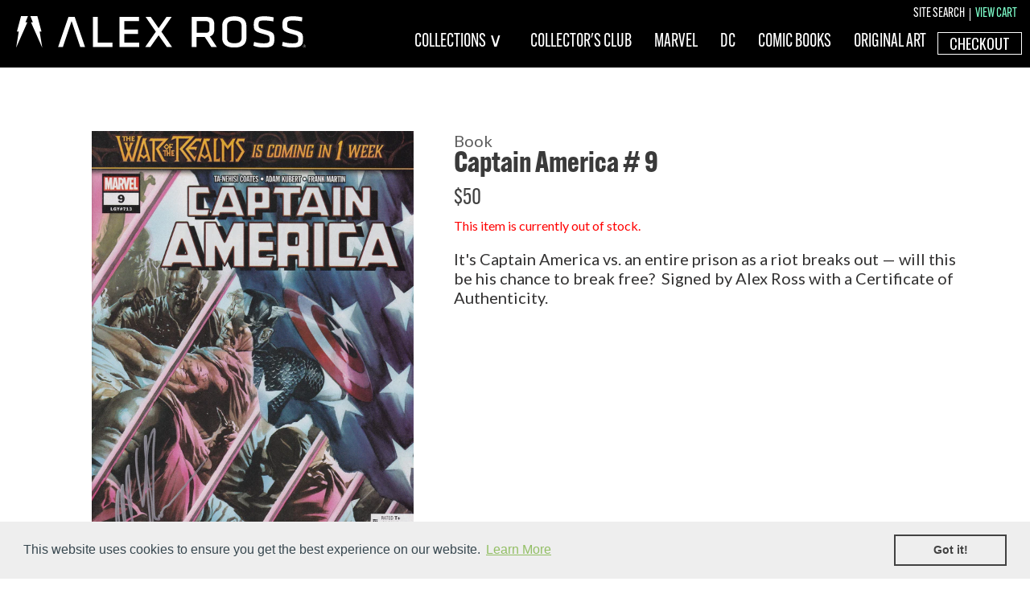

--- FILE ---
content_type: text/javascript; charset=utf-8
request_url: https://www.alexrossart.com/products/captain-america-09.js
body_size: 735
content:
{"id":6820919279799,"title":"Captain America # 9","handle":"captain-america-09","description":"\u003cp\u003eIt's Captain America vs. an entire prison as a riot breaks out — will this be his chance to break free?  Signed by Alex Ross with a Certificate of Authenticity.\u003c\/p\u003e","published_at":"2022-07-19T16:12:16-05:00","created_at":"2021-06-15T12:22:27-05:00","vendor":"Rupps Comics","type":"Book","tags":["book","boxing-day-2025","Comic Book","Comic Restock 2022"],"price":5000,"price_min":5000,"price_max":5000,"available":false,"price_varies":false,"compare_at_price":null,"compare_at_price_min":0,"compare_at_price_max":0,"compare_at_price_varies":false,"variants":[{"id":40032943341751,"title":"Default Title","option1":"Default Title","option2":null,"option3":null,"sku":"ARM04749","requires_shipping":true,"taxable":true,"featured_image":null,"available":false,"name":"Captain America # 9","public_title":null,"options":["Default Title"],"price":5000,"weight":28,"compare_at_price":null,"inventory_management":"shopify","barcode":null,"requires_selling_plan":false,"selling_plan_allocations":[]}],"images":["\/\/cdn.shopify.com\/s\/files\/1\/0560\/7233\/9639\/products\/cap9.jpg?v=1623777747"],"featured_image":"\/\/cdn.shopify.com\/s\/files\/1\/0560\/7233\/9639\/products\/cap9.jpg?v=1623777747","options":[{"name":"Title","position":1,"values":["Default Title"]}],"url":"\/products\/captain-america-09","media":[{"alt":"Captain America #  9 Signed","id":21882639450295,"position":1,"preview_image":{"aspect_ratio":0.654,"height":3056,"width":2000,"src":"https:\/\/cdn.shopify.com\/s\/files\/1\/0560\/7233\/9639\/products\/cap9.jpg?v=1623777747"},"aspect_ratio":0.654,"height":3056,"media_type":"image","src":"https:\/\/cdn.shopify.com\/s\/files\/1\/0560\/7233\/9639\/products\/cap9.jpg?v=1623777747","width":2000}],"requires_selling_plan":false,"selling_plan_groups":[]}